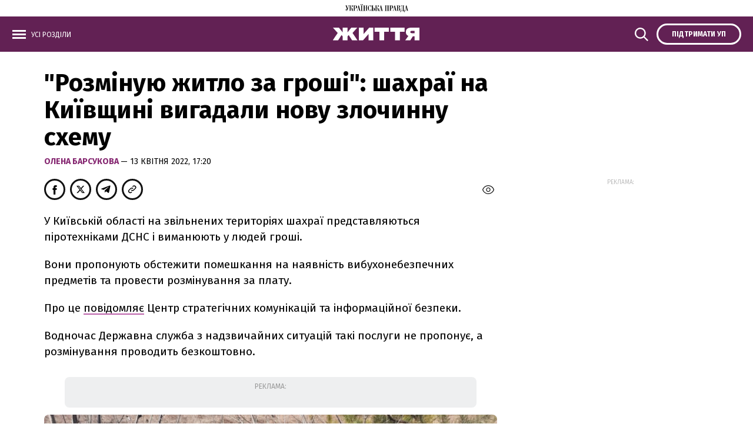

--- FILE ---
content_type: text/html; charset=UTF-8
request_url: https://life.pravda.com.ua/last-news/
body_size: 825
content:
<div class="article_news ">
        <div class="article_title">
            <a href="https://life.pravda.com.ua/health/shi-dipfeyki-likariv-poshiryuyut-medichnu-dezinformaciyu-311899/">
                "Нова тривожна тактика": як ШІ-діпфейки реальних лікарів поширюють медичну дезінформацію в соцмережах
            </a>
        </div>
    </div>
    <div class="article_news ">
        <div class="article_title">
            <a href="https://life.pravda.com.ua/society/u-biliy-cerkvi-zhinka-pidpalila-svogo-sina-jiy-dali-14-rokiv-tyurmi-311903/">
                На Київщині судили жінку, яка спалила свого сина живцем: вона отримала 14 років тюрми
            </a>
        </div>
    </div>
    <div class="article_news ">
        <div class="article_title">
            <a href="https://life.pravda.com.ua/society/v-ukrajini-350-boyovih-medikiv-navchayutsya-civilniy-medicini-311902/">
                Мріє стати травматологом: історія бойового медика, який навчається цивільній медицині
            </a>
        </div>
    </div>
    <div class="article_news ">
        <div class="article_title">
            <a href="https://life.pravda.com.ua/culture/pomer-vsesvitnovidomiy-arhitektor-frenk-geri-311901/">
                У США помер видатний архітектор Френк Ґері: це він створив знаменитий Музей Гуггенгайма в Більбао
            </a>
        </div>
    </div>
    <div class="article_news ">
        <div class="article_title">
            <a href="https://life.pravda.com.ua/society/u-boliviji-viyavili-naybilshe-u-sviti-misce-zi-slidami-dinozavriv-311897/">
                У Болівії вздовж давнього узбережжя виявили 18 тисяч слідів динозаврів: це новий рекорд
            </a>
        </div>
    </div>
    <div class="article_news ">
        <div class="article_title">
            <a href="https://life.pravda.com.ua/society/pidgotovka-oficeriv-zapasu-stane-chastinoyu-navchannya-medikiv-311896/">
                Свириденко: Підготовка офіцерів запасу стане обов'язковою частиною навчання медиків і фармацевтів
            </a>
        </div>
    </div>

<a href="https://life.pravda.com.ua/news/" class="button button_more">
    <span class="button_text">Усі новини</span>
</a>


--- FILE ---
content_type: text/html; charset=UTF-8
request_url: https://life.pravda.com.ua/important-today/
body_size: 1171
content:
<div class="article article_story_grid">
        <div class="article_body">

        <div class="article_media">

        <picture><source type="image/webp" srcset="https://imglife.pravda.com.ua/life/images/doc/2/5/114580/25d2177f29ee908905f1e52af2be5718.jpeg?w=770&q=90&f=webp"></source><source srcset="https://imglife.pravda.com.ua/life/images/doc/2/5/114580/25d2177f29ee908905f1e52af2be5718.jpeg?w=770&q=90"></source><img src="https://imglife.pravda.com.ua/life/images/doc/2/5/114580/25d2177f29ee908905f1e52af2be5718.jpeg?w=770&q=90" alt="" loading="lazy"></img></picture>
    </div>
    
    <div class="article_content">
        
        <div class="article_topic">
            <span>Суспільство</span>
        </div>

        <div class="article_title">
            <a href="https://life.pravda.com.ua/society/2025/12/06/251673/">

                
                Що ви знаєте про Збройні сили України? ТЕСТ
            </a>

        </div>
        <div class="article_date">
            Яна Осадча—
            6 грудня, 06:00
        </div>
    </div>
</div>
    </div>
    <div class="article article_story_grid">
        <div class="article_body">

        <div class="article_media">

        <picture><source type="image/webp" srcset="https://imglife.pravda.com.ua/life/images/doc/2/1/114626/21fca2e597d61c70de73c98bb81890cf.jpeg?w=770&q=90&f=webp"></source><source srcset="https://imglife.pravda.com.ua/life/images/doc/2/1/114626/21fca2e597d61c70de73c98bb81890cf.jpeg?w=770&q=90"></source><img src="https://imglife.pravda.com.ua/life/images/doc/2/1/114626/21fca2e597d61c70de73c98bb81890cf.jpeg?w=770&q=90" alt="" loading="lazy"></img></picture>
    </div>
    
    <div class="article_content">
        
        <div class="article_topic">
            <span>Суспільство</span>
        </div>

        <div class="article_title">
            <a href="https://life.pravda.com.ua/society/u-kiyevi-ta-lvovi-zapalili-yalinki-foto-311892/">

                
                У Києві та Львові засяяли святкові ялинки
            </a>

        </div>
        <div class="article_date">
            Олена Барсукова—
            5 грудня, 18:30
        </div>
    </div>
</div>
    </div>
    <div class="article article_story_grid">
        <div class="article_body">

        <div class="article_media">

        <picture><source type="image/webp" srcset="https://imglife.pravda.com.ua/life/images/doc/a/6/114650/a6d6c66d3c8871747a68130ca74530a3.jpeg?w=770&q=90&f=webp"></source><source srcset="https://imglife.pravda.com.ua/life/images/doc/a/6/114650/a6d6c66d3c8871747a68130ca74530a3.jpeg?w=770&q=90"></source><img src="https://imglife.pravda.com.ua/life/images/doc/a/6/114650/a6d6c66d3c8871747a68130ca74530a3.jpeg?w=770&q=90" alt="" loading="lazy"></img></picture>
    </div>
    
    <div class="article_content">
        
        <div class="article_topic">
            <span>Суспільство</span>
        </div>

        <div class="article_title">
            <a href="https://life.pravda.com.ua/society/u-boliviji-viyavili-naybilshe-u-sviti-misce-zi-slidami-dinozavriv-311897/">

                
                У Болівії вздовж давнього узбережжя виявили 18 тисяч слідів динозаврів: це новий рекорд
            </a>

        </div>
        <div class="article_date">
            Ірина Батюк—
            6 грудня, 11:27
        </div>
    </div>
</div>
    </div>
    <div class="article article_story_grid">
        <div class="article_body">

        <div class="article_media">

        <picture><source type="image/webp" srcset="https://imglife.pravda.com.ua/life/images/doc/a/6/114677/a69b570a56732e79d5c1baf6d0e0c70f.jpeg?w=770&q=90&f=webp"></source><source srcset="https://imglife.pravda.com.ua/life/images/doc/a/6/114677/a69b570a56732e79d5c1baf6d0e0c70f.jpeg?w=770&q=90"></source><img src="https://imglife.pravda.com.ua/life/images/doc/a/6/114677/a69b570a56732e79d5c1baf6d0e0c70f.jpeg?w=770&q=90" alt="" loading="lazy"></img></picture>
    </div>
    
    <div class="article_content">
        
        <div class="article_topic">
            <span>Суспільство</span>
        </div>

        <div class="article_title">
            <a href="https://life.pravda.com.ua/society/u-biliy-cerkvi-zhinka-pidpalila-svogo-sina-jiy-dali-14-rokiv-tyurmi-311903/">

                
                На Київщині судили жінку, яка спалила свого сина живцем: вона отримала 14 років тюрми
            </a>

        </div>
        <div class="article_date">
            Ірина Батюк—
            6 грудня, 16:32
        </div>
    </div>
</div>
    </div>
    <div class="article article_story_grid">
        <div class="article_body">

        <div class="article_media">

        <picture><source type="image/webp" srcset="https://imglife.pravda.com.ua/life/images/doc/0/c/114669/0ce4c305dda404c1326e4b53c737a2b4.jpeg?w=770&q=90&f=webp"></source><source srcset="https://imglife.pravda.com.ua/life/images/doc/0/c/114669/0ce4c305dda404c1326e4b53c737a2b4.jpeg?w=770&q=90"></source><img src="https://imglife.pravda.com.ua/life/images/doc/0/c/114669/0ce4c305dda404c1326e4b53c737a2b4.jpeg?w=770&q=90" alt="" loading="lazy"></img></picture>
    </div>
    
    <div class="article_content">
        
        <div class="article_topic">
            <span>КУЛЬТУРА</span>
        </div>

        <div class="article_title">
            <a href="https://life.pravda.com.ua/culture/pomer-vsesvitnovidomiy-arhitektor-frenk-geri-311901/">

                
                У США помер видатний архітектор Френк Ґері: це він створив знаменитий Музей Гуггенгайма в Більбао
            </a>

        </div>
        <div class="article_date">
            Ірина Батюк—
            6 грудня, 14:12
        </div>
    </div>
</div>
    </div>
    <div class="article article_story_grid">
        <div class="article_body">

        <div class="article_media">

        <picture><source type="image/webp" srcset="https://imglife.pravda.com.ua/life/images/doc/7/2/114636/728dfbb7c821a8cc1312051713b216eb.jpeg?w=770&q=90&f=webp"></source><source srcset="https://imglife.pravda.com.ua/life/images/doc/7/2/114636/728dfbb7c821a8cc1312051713b216eb.jpeg?w=770&q=90"></source><img src="https://imglife.pravda.com.ua/life/images/doc/7/2/114636/728dfbb7c821a8cc1312051713b216eb.jpeg?w=770&q=90" alt="" loading="lazy"></img></picture>
    </div>
    
    <div class="article_content">
        
        <div class="article_topic">
            <span>Суспільство</span>
        </div>

        <div class="article_title">
            <a href="https://life.pravda.com.ua/society/dpsu-zayavila-shcho-svyatiy-mikolay-uzhe-prijihav-v-ukrajinu-311893/">

                
                "Уже перетнув кордон": ДПСУ каже, що впустила в Україну "Святого Миколая"
            </a>

        </div>
        <div class="article_date">
            Олена Барсукова—
            5 грудня, 18:45
        </div>
    </div>
</div>
    </div>


--- FILE ---
content_type: application/javascript; charset=utf-8
request_url: https://fundingchoicesmessages.google.com/f/AGSKWxU_BEpbf044KKRGrny7rjE4jwrTTGPEdztgsi8ja8NlTVLFeqilDe_hWo7qkK7DcEb8O0MO5CpGDo0xwKn1CSg2LUNJ7Jbai0ZdZlJNdkvmIOFKDyluzZdXxAH3Yy3ffst1I2uS0mgn0CoVVe3LHQXUgVNRVmX7e-0d0xwJhM8dmCSpkdp8zXDQBLfs/_/adview_-ad-strip./imgad./banner.cgi?.org/adv/
body_size: -1289
content:
window['1e0350db-91a1-4116-a555-068970f3ce8c'] = true;

--- FILE ---
content_type: application/javascript; charset=UTF-8
request_url: https://life.pravda.com.ua/cdn-cgi/challenge-platform/scripts/jsd/main.js
body_size: 4737
content:
window._cf_chl_opt={xkKZ4:'g'};~function(M1,x,m,S,s,B,l,e){M1=D,function(b,d,MB,M0,C,g){for(MB={b:329,d:276,C:237,g:223,k:292,j:274,z:320,H:300,Y:286,E:230,i:293,J:246},M0=D,C=b();!![];)try{if(g=parseInt(M0(MB.b))/1*(-parseInt(M0(MB.d))/2)+-parseInt(M0(MB.C))/3+parseInt(M0(MB.g))/4*(-parseInt(M0(MB.k))/5)+parseInt(M0(MB.j))/6*(parseInt(M0(MB.z))/7)+-parseInt(M0(MB.H))/8*(parseInt(M0(MB.Y))/9)+-parseInt(M0(MB.E))/10*(parseInt(M0(MB.i))/11)+parseInt(M0(MB.J))/12,d===g)break;else C.push(C.shift())}catch(k){C.push(C.shift())}}(M,432931),x=this||self,m=x[M1(249)],S={},S[M1(233)]='o',S[M1(222)]='s',S[M1(334)]='u',S[M1(256)]='z',S[M1(336)]='n',S[M1(297)]='I',S[M1(306)]='b',s=S,x[M1(236)]=function(C,g,j,z,MH,Mz,Mt,MC,Y,E,i,J,R,y){if(MH={b:268,d:312,C:342,g:268,k:271,j:304,z:251,H:304,Y:275,E:325,i:284,J:269,R:307},Mz={b:341,d:284,C:281},Mt={b:295,d:319,C:298,g:264},MC=M1,null===g||g===void 0)return z;for(Y=V(g),C[MC(MH.b)][MC(MH.d)]&&(Y=Y[MC(MH.C)](C[MC(MH.g)][MC(MH.d)](g))),Y=C[MC(MH.k)][MC(MH.j)]&&C[MC(MH.z)]?C[MC(MH.k)][MC(MH.H)](new C[(MC(MH.z))](Y)):function(W,MF,G){for(MF=MC,W[MF(Mz.b)](),G=0;G<W[MF(Mz.d)];W[G+1]===W[G]?W[MF(Mz.C)](G+1,1):G+=1);return W}(Y),E='nAsAaAb'.split('A'),E=E[MC(MH.Y)][MC(MH.E)](E),i=0;i<Y[MC(MH.i)];J=Y[i],R=N(C,g,J),E(R)?(y=R==='s'&&!C[MC(MH.J)](g[J]),MC(MH.R)===j+J?H(j+J,R):y||H(j+J,g[J])):H(j+J,R),i++);return z;function H(W,G,Md){Md=D,Object[Md(Mt.b)][Md(Mt.d)][Md(Mt.C)](z,G)||(z[G]=[]),z[G][Md(Mt.g)](W)}},B=M1(240)[M1(331)](';'),l=B[M1(275)][M1(325)](B),x[M1(288)]=function(C,g,ME,Mx,k,j,z,H){for(ME={b:282,d:284,C:311,g:264,k:305},Mx=M1,k=Object[Mx(ME.b)](g),j=0;j<k[Mx(ME.d)];j++)if(z=k[j],z==='f'&&(z='N'),C[z]){for(H=0;H<g[k[j]][Mx(ME.d)];-1===C[z][Mx(ME.C)](g[k[j]][H])&&(l(g[k[j]][H])||C[z][Mx(ME.g)]('o.'+g[k[j]][H])),H++);}else C[z]=g[k[j]][Mx(ME.k)](function(Y){return'o.'+Y})},e=function(MX,MG,MW,My,Mc,Ma,d,C,g){return MX={b:321,d:228},MG={b:323,d:323,C:264,g:323,k:323,j:270,z:301,H:301,Y:323},MW={b:284},My={b:280},Mc={b:284,d:301,C:295,g:319,k:298,j:295,z:319,H:298,Y:295,E:319,i:280,J:264,R:280,c:280,y:323,W:264,G:295,X:280,n:264,U:280,P:264,f:264,Z:270},Ma=M1,d=String[Ma(MX.b)],C={'h':function(k,MJ){return MJ={b:229,d:301},null==k?'':C.g(k,6,function(j,MK){return MK=D,MK(MJ.b)[MK(MJ.d)](j)})},'g':function(j,z,H,Mh,Y,E,i,J,R,y,W,G,X,U,P,Z,O,L){if(Mh=Ma,null==j)return'';for(E={},i={},J='',R=2,y=3,W=2,G=[],X=0,U=0,P=0;P<j[Mh(Mc.b)];P+=1)if(Z=j[Mh(Mc.d)](P),Object[Mh(Mc.C)][Mh(Mc.g)][Mh(Mc.k)](E,Z)||(E[Z]=y++,i[Z]=!0),O=J+Z,Object[Mh(Mc.j)][Mh(Mc.z)][Mh(Mc.H)](E,O))J=O;else{if(Object[Mh(Mc.Y)][Mh(Mc.E)][Mh(Mc.H)](i,J)){if(256>J[Mh(Mc.i)](0)){for(Y=0;Y<W;X<<=1,z-1==U?(U=0,G[Mh(Mc.J)](H(X)),X=0):U++,Y++);for(L=J[Mh(Mc.R)](0),Y=0;8>Y;X=X<<1.01|1.04&L,U==z-1?(U=0,G[Mh(Mc.J)](H(X)),X=0):U++,L>>=1,Y++);}else{for(L=1,Y=0;Y<W;X=L|X<<1,z-1==U?(U=0,G[Mh(Mc.J)](H(X)),X=0):U++,L=0,Y++);for(L=J[Mh(Mc.c)](0),Y=0;16>Y;X=L&1|X<<1.47,z-1==U?(U=0,G[Mh(Mc.J)](H(X)),X=0):U++,L>>=1,Y++);}R--,R==0&&(R=Math[Mh(Mc.y)](2,W),W++),delete i[J]}else for(L=E[J],Y=0;Y<W;X=1&L|X<<1,z-1==U?(U=0,G[Mh(Mc.W)](H(X)),X=0):U++,L>>=1,Y++);J=(R--,0==R&&(R=Math[Mh(Mc.y)](2,W),W++),E[O]=y++,String(Z))}if(J!==''){if(Object[Mh(Mc.G)][Mh(Mc.E)][Mh(Mc.k)](i,J)){if(256>J[Mh(Mc.X)](0)){for(Y=0;Y<W;X<<=1,z-1==U?(U=0,G[Mh(Mc.n)](H(X)),X=0):U++,Y++);for(L=J[Mh(Mc.U)](0),Y=0;8>Y;X=L&1|X<<1,U==z-1?(U=0,G[Mh(Mc.J)](H(X)),X=0):U++,L>>=1,Y++);}else{for(L=1,Y=0;Y<W;X=X<<1|L,z-1==U?(U=0,G[Mh(Mc.J)](H(X)),X=0):U++,L=0,Y++);for(L=J[Mh(Mc.R)](0),Y=0;16>Y;X=1.24&L|X<<1,U==z-1?(U=0,G[Mh(Mc.J)](H(X)),X=0):U++,L>>=1,Y++);}R--,0==R&&(R=Math[Mh(Mc.y)](2,W),W++),delete i[J]}else for(L=E[J],Y=0;Y<W;X=X<<1.35|L&1.95,U==z-1?(U=0,G[Mh(Mc.P)](H(X)),X=0):U++,L>>=1,Y++);R--,R==0&&W++}for(L=2,Y=0;Y<W;X=X<<1|1&L,U==z-1?(U=0,G[Mh(Mc.J)](H(X)),X=0):U++,L>>=1,Y++);for(;;)if(X<<=1,z-1==U){G[Mh(Mc.f)](H(X));break}else U++;return G[Mh(Mc.Z)]('')},'j':function(k,MA){return MA=Ma,null==k?'':''==k?null:C.i(k[MA(MW.b)],32768,function(j,MQ){return MQ=MA,k[MQ(My.b)](j)})},'i':function(j,z,H,MS,Y,E,i,J,R,y,W,G,X,U,P,Z,L,O){for(MS=Ma,Y=[],E=4,i=4,J=3,R=[],G=H(0),X=z,U=1,y=0;3>y;Y[y]=y,y+=1);for(P=0,Z=Math[MS(MG.b)](2,2),W=1;Z!=W;O=G&X,X>>=1,X==0&&(X=z,G=H(U++)),P|=W*(0<O?1:0),W<<=1);switch(P){case 0:for(P=0,Z=Math[MS(MG.b)](2,8),W=1;Z!=W;O=X&G,X>>=1,0==X&&(X=z,G=H(U++)),P|=W*(0<O?1:0),W<<=1);L=d(P);break;case 1:for(P=0,Z=Math[MS(MG.d)](2,16),W=1;W!=Z;O=X&G,X>>=1,X==0&&(X=z,G=H(U++)),P|=(0<O?1:0)*W,W<<=1);L=d(P);break;case 2:return''}for(y=Y[3]=L,R[MS(MG.C)](L);;){if(U>j)return'';for(P=0,Z=Math[MS(MG.g)](2,J),W=1;Z!=W;O=G&X,X>>=1,0==X&&(X=z,G=H(U++)),P|=(0<O?1:0)*W,W<<=1);switch(L=P){case 0:for(P=0,Z=Math[MS(MG.k)](2,8),W=1;W!=Z;O=G&X,X>>=1,X==0&&(X=z,G=H(U++)),P|=(0<O?1:0)*W,W<<=1);Y[i++]=d(P),L=i-1,E--;break;case 1:for(P=0,Z=Math[MS(MG.d)](2,16),W=1;Z!=W;O=X&G,X>>=1,0==X&&(X=z,G=H(U++)),P|=(0<O?1:0)*W,W<<=1);Y[i++]=d(P),L=i-1,E--;break;case 2:return R[MS(MG.j)]('')}if(0==E&&(E=Math[MS(MG.b)](2,J),J++),Y[L])L=Y[L];else if(L===i)L=y+y[MS(MG.z)](0);else return null;R[MS(MG.C)](L),Y[i++]=y+L[MS(MG.H)](0),E--,y=L,E==0&&(E=Math[MS(MG.Y)](2,J),J++)}}},g={},g[Ma(MX.d)]=C.h,g}(),o();function D(b,d,C){return C=M(),D=function(F,x,m){return F=F-221,m=C[F],m},D(b,d)}function T(C,g,MO,MV,k,j,z){if(MO={b:330,d:283,C:255,g:261,k:315,j:227,z:226,H:294,Y:315,E:227,i:221,J:303},MV=M1,k=MV(MO.b),!C[MV(MO.d)])return;g===MV(MO.C)?(j={},j[MV(MO.g)]=k,j[MV(MO.k)]=C.r,j[MV(MO.j)]=MV(MO.C),x[MV(MO.z)][MV(MO.H)](j,'*')):(z={},z[MV(MO.g)]=k,z[MV(MO.Y)]=C.r,z[MV(MO.E)]=MV(MO.i),z[MV(MO.J)]=g,x[MV(MO.z)][MV(MO.H)](z,'*'))}function M(ML){return ML='http-code:,/invisible/jsd,undefined,chlApiUrl,number,stringify,random,chlApiSitekey,now,sort,concat,hhzn3,error,string,28356LfQJlc,loading,chlApiClientVersion,parent,event,Sccolzndp,A78zpYIu0CkSsTV$DRgmrQlbNqOe6XKwiE5d2Po+WxLa-1BMUhjGycF9vf4HtJZn3,8630VTNbXb,msg,DOMContentLoaded,object,toString,isArray,cJDYB1,1056723KPulsZ,send,/b/ov1/0.9997712268638497:1765034636:XOBhNwpqA1TBwm8mHtCZEJ4cMrMwXN6ICnSl9RMUmN4/,_cf_chl_opt;XQlKq9;mpuA2;BYBs3;bqzg9;gtpfA4;SZQFk7;rTYyd6;gTvhm6;ubgT9;JrBNE9;NgAVk0;YBjhw4;WvQh6;cJDYB1;Qgcf5;eHVD2;VJwN2,contentDocument,onload,/jsd/oneshot/5eaf848a0845/0.9997712268638497:1765034636:XOBhNwpqA1TBwm8mHtCZEJ4cMrMwXN6ICnSl9RMUmN4/,tabIndex,iframe,18190260LvNHfL,catch,removeChild,document,clientInformation,Set,chctx,[native code],xkKZ4,success,symbol,_cf_chl_opt,style,appendChild,href,source,open,getPrototypeOf,push,gRjkt7,status,xhr-error,Object,isNaN,join,Array,errorInfoObject,navigator,13938DGZDTf,includes,2XRXuyi,timeout,floor,chlApiRumWidgetAgeMs,charCodeAt,splice,keys,api,length,vKoX8,5918544wTEQqq,log,Qgcf5,ontimeout,__CF$cv$params,onerror,55ajSNCC,33yPTjok,postMessage,prototype,display: none,bigint,call,function,8fRxbJT,charAt,location,detail,from,map,boolean,d.cookie,Function,POST,XMLHttpRequest,indexOf,getOwnPropertyNames,jsd,body,sid,addEventListener,onreadystatechange,gKwbC5,hasOwnProperty,938xvZESW,fromCharCode,error on cf_chl_props,pow,readyState,bind,/cdn-cgi/challenge-platform/h/,createElement,contentWindow,303781IbcZMN,cloudflare-invisible,split'.split(','),M=function(){return ML},M()}function A(b,d,Mo,Me,MI,Mr,M5,C,g,k){Mo={b:290,d:287,C:257,g:310,k:262,j:309,z:326,H:257,Y:254,E:243,i:283,J:277,R:289,c:242,y:291,W:302,G:302,X:260,n:238,U:228,P:337},Me={b:267},MI={b:266,d:266,C:255,g:332},Mr={b:277},M5=M1,C=x[M5(Mo.b)],console[M5(Mo.d)](x[M5(Mo.C)]),g=new x[(M5(Mo.g))](),g[M5(Mo.k)](M5(Mo.j),M5(Mo.z)+x[M5(Mo.H)][M5(Mo.Y)]+M5(Mo.E)+C.r),C[M5(Mo.i)]&&(g[M5(Mo.J)]=5e3,g[M5(Mo.R)]=function(M6){M6=M5,d(M6(Mr.b))}),g[M5(Mo.c)]=function(M7){M7=M5,g[M7(MI.b)]>=200&&g[M7(MI.d)]<300?d(M7(MI.C)):d(M7(MI.g)+g[M7(MI.d)])},g[M5(Mo.y)]=function(M8){M8=M5,d(M8(Me.b))},k={'t':K(),'lhr':m[M5(Mo.W)]&&m[M5(Mo.G)][M5(Mo.X)]?m[M5(Mo.W)][M5(Mo.X)]:'','api':C[M5(Mo.i)]?!![]:![],'payload':b},g[M5(Mo.n)](e[M5(Mo.U)](JSON[M5(Mo.P)](k)))}function h(Ml,M4,b,d,C){return Ml={b:278,d:340},M4=M1,b=3600,d=K(),C=Math[M4(Ml.b)](Date[M4(Ml.d)]()/1e3),C-d>b?![]:!![]}function a(b,Mw,M2){return Mw={b:338},M2=M1,Math[M2(Mw.b)]()<b}function K(Mq,M3,b){return Mq={b:290,d:278},M3=M1,b=x[M3(Mq.b)],Math[M3(Mq.d)](+atob(b.t))}function o(MZ,Mf,MU,Ms,b,d,C,g,k){if(MZ={b:290,d:283,C:324,g:224,k:316,j:316,z:232,H:317,Y:317},Mf={b:324,d:224,C:317},MU={b:322},Ms=M1,b=x[Ms(MZ.b)],!b)return;if(!h())return;(d=![],C=b[Ms(MZ.d)]===!![],g=function(Mv,j){if(Mv=Ms,!d){if(d=!![],!h())return;j=I(),A(j.r,function(z){T(b,z)}),j.e&&Q(Mv(MU.b),j.e)}},m[Ms(MZ.C)]!==Ms(MZ.g))?g():x[Ms(MZ.k)]?m[Ms(MZ.j)](Ms(MZ.z),g):(k=m[Ms(MZ.H)]||function(){},m[Ms(MZ.Y)]=function(MN){MN=Ms,k(),m[MN(Mf.b)]!==MN(Mf.d)&&(m[MN(Mf.C)]=k,g())})}function I(Mi,Mm,C,g,k,j,z){Mm=(Mi={b:327,d:245,C:258,g:296,k:244,j:314,z:259,H:328,Y:250,E:273,i:241,J:314,R:248},M1);try{return C=m[Mm(Mi.b)](Mm(Mi.d)),C[Mm(Mi.C)]=Mm(Mi.g),C[Mm(Mi.k)]='-1',m[Mm(Mi.j)][Mm(Mi.z)](C),g=C[Mm(Mi.H)],k={},k=cJDYB1(g,g,'',k),k=cJDYB1(g,g[Mm(Mi.Y)]||g[Mm(Mi.E)],'n.',k),k=cJDYB1(g,C[Mm(Mi.i)],'d.',k),m[Mm(Mi.J)][Mm(Mi.R)](C),j={},j.r=k,j.e=null,j}catch(H){return z={},z.r={},z.e=H,z}}function N(C,g,k,Mk,MD,j){MD=(Mk={b:247,d:271,C:235,g:271,k:299},M1);try{return g[k][MD(Mk.b)](function(){}),'p'}catch(z){}try{if(null==g[k])return g[k]===void 0?'u':'x'}catch(H){return'i'}return C[MD(Mk.d)][MD(Mk.C)](g[k])?'a':g[k]===C[MD(Mk.g)]?'E':g[k]===!0?'T':!1===g[k]?'F':(j=typeof g[k],MD(Mk.k)==j?v(C,g[k])?'N':'f':s[j]||'?')}function Q(g,k,Mu,M9,j,z,H,Y,E,i,J,R){if(Mu={b:231,d:221,C:290,g:326,k:257,j:254,z:239,H:333,Y:310,E:262,i:309,J:277,R:289,c:339,y:285,W:335,G:257,X:318,n:279,U:257,P:343,f:225,Z:265,O:272,L:252,Mp:261,Mg:313,Mk:238,Mj:228},M9=M1,!a(.01))return![];z=(j={},j[M9(Mu.b)]=g,j[M9(Mu.d)]=k,j);try{H=x[M9(Mu.C)],Y=M9(Mu.g)+x[M9(Mu.k)][M9(Mu.j)]+M9(Mu.z)+H.r+M9(Mu.H),E=new x[(M9(Mu.Y))](),E[M9(Mu.E)](M9(Mu.i),Y),E[M9(Mu.J)]=2500,E[M9(Mu.R)]=function(){},i={},i[M9(Mu.c)]=x[M9(Mu.k)][M9(Mu.y)],i[M9(Mu.W)]=x[M9(Mu.G)][M9(Mu.X)],i[M9(Mu.n)]=x[M9(Mu.U)][M9(Mu.P)],i[M9(Mu.f)]=x[M9(Mu.U)][M9(Mu.Z)],J=i,R={},R[M9(Mu.O)]=z,R[M9(Mu.L)]=J,R[M9(Mu.Mp)]=M9(Mu.Mg),E[M9(Mu.Mk)](e[M9(Mu.Mj)](R))}catch(c){}}function V(d,Mj,Mb,C){for(Mj={b:342,d:282,C:263},Mb=M1,C=[];d!==null;C=C[Mb(Mj.b)](Object[Mb(Mj.d)](d)),d=Object[Mb(Mj.C)](d));return C}function v(d,C,Mp,MM){return Mp={b:308,d:308,C:295,g:234,k:298,j:311,z:253},MM=M1,C instanceof d[MM(Mp.b)]&&0<d[MM(Mp.d)][MM(Mp.C)][MM(Mp.g)][MM(Mp.k)](C)[MM(Mp.j)](MM(Mp.z))}}()